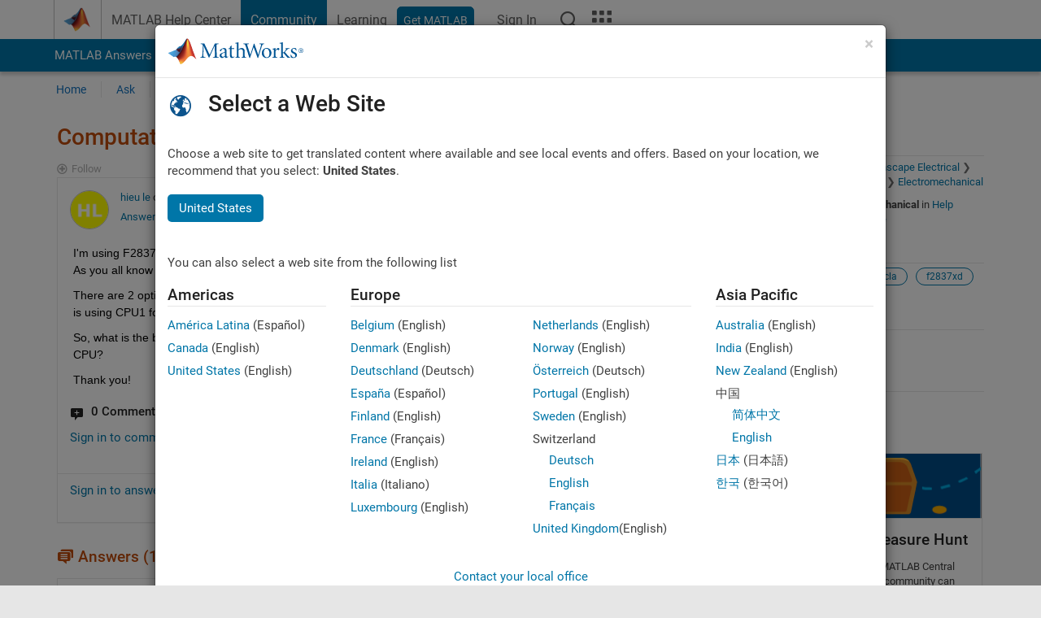

--- FILE ---
content_type: application/x-javascript;charset=utf-8
request_url: https://smetrics.mathworks.com/id?d_visid_ver=5.2.0&d_fieldgroup=A&mcorgid=B1441C8B533095C00A490D4D%40AdobeOrg&mid=15141690897558464951232183550409689755&ts=1769381336301
body_size: -34
content:
{"mid":"15141690897558464951232183550409689755"}